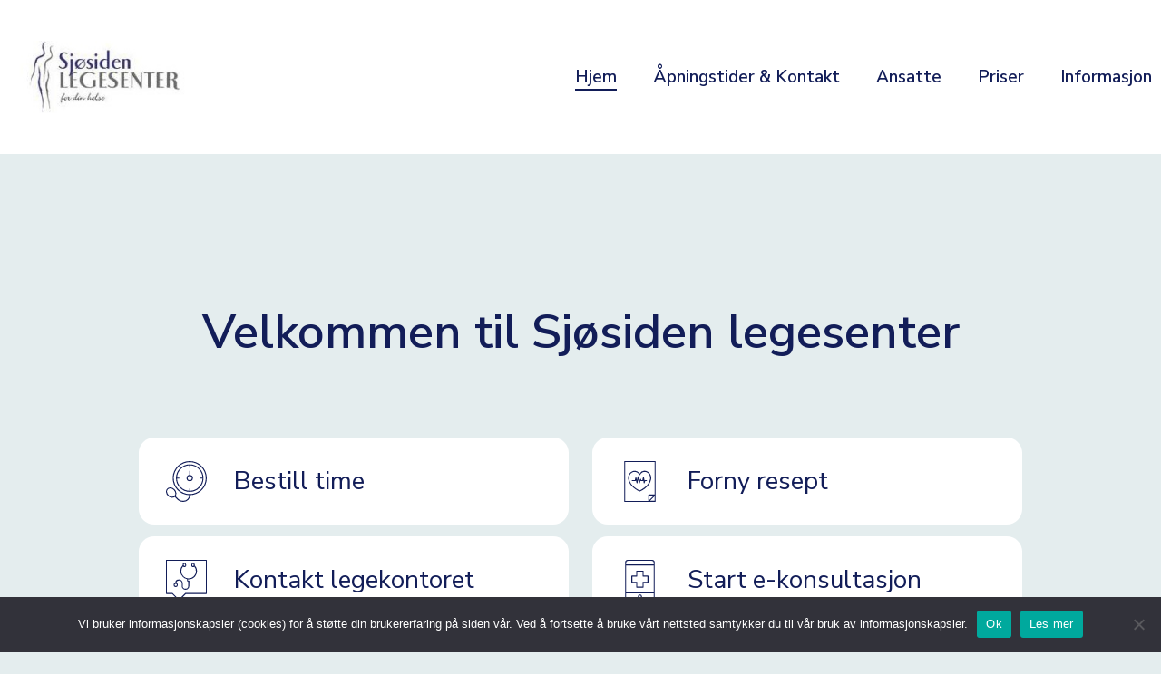

--- FILE ---
content_type: text/html; charset=UTF-8
request_url: https://sjosiden-legesenter.no/
body_size: 11641
content:
<!doctype html>
<html lang="nb-NO">
<head>
	<!-- Global site tag (gtag.js) - Google Analytics -->
<script async src="https://www.googletagmanager.com/gtag/js?id=G-TW75X9D8Q2"></script>
<script>
  window.dataLayer = window.dataLayer || [];
  function gtag(){dataLayer.push(arguments);}
  gtag('js', new Date());

  gtag('config', 'G-TW75X9D8Q2');
</script>

	<meta charset="UTF-8" />
	<meta name="viewport" content="width=device-width, initial-scale=1" />
	<link rel="profile" href="https://gmpg.org/xfn/11" />
	<meta name='robots' content='index, follow, max-image-preview:large, max-snippet:-1, max-video-preview:-1' />

	<!-- This site is optimized with the Yoast SEO plugin v26.8 - https://yoast.com/product/yoast-seo-wordpress/ -->
	<title>Hjem - Sjøsiden legesenter</title>
	<link rel="canonical" href="https://sjosiden-legesenter.no/" />
	<meta property="og:locale" content="nb_NO" />
	<meta property="og:type" content="website" />
	<meta property="og:title" content="Hjem - Sjøsiden legesenter" />
	<meta property="og:description" content="Nyheter fra FHI" />
	<meta property="og:url" content="https://sjosiden-legesenter.no/" />
	<meta property="og:site_name" content="Sjøsiden legesenter" />
	<meta property="article:modified_time" content="2025-09-29T05:04:44+00:00" />
	<meta property="og:image" content="https://sjosiden-legesenter.no/wp-content/uploads/sites/110/2023/02/Bilde-Sjosiden-1024x522.jpeg" />
	<meta name="twitter:card" content="summary_large_image" />
	<script type="application/ld+json" class="yoast-schema-graph">{"@context":"https://schema.org","@graph":[{"@type":"WebPage","@id":"https://sjosiden-legesenter.no/","url":"https://sjosiden-legesenter.no/","name":"Hjem - Sjøsiden legesenter","isPartOf":{"@id":"https://sjosiden-legesenter.no/#website"},"primaryImageOfPage":{"@id":"https://sjosiden-legesenter.no/#primaryimage"},"image":{"@id":"https://sjosiden-legesenter.no/#primaryimage"},"thumbnailUrl":"https://sjosiden-legesenter.no/wp-content/uploads/sites/110/2023/02/Bilde-Sjosiden-1024x522.jpeg","datePublished":"2020-12-08T17:11:29+00:00","dateModified":"2025-09-29T05:04:44+00:00","breadcrumb":{"@id":"https://sjosiden-legesenter.no/#breadcrumb"},"inLanguage":"nb-NO","potentialAction":[{"@type":"ReadAction","target":["https://sjosiden-legesenter.no/"]}]},{"@type":"ImageObject","inLanguage":"nb-NO","@id":"https://sjosiden-legesenter.no/#primaryimage","url":"https://sjosiden-legesenter.no/wp-content/uploads/sites/110/2023/02/Bilde-Sjosiden.jpeg","contentUrl":"https://sjosiden-legesenter.no/wp-content/uploads/sites/110/2023/02/Bilde-Sjosiden.jpeg","width":1360,"height":693},{"@type":"BreadcrumbList","@id":"https://sjosiden-legesenter.no/#breadcrumb","itemListElement":[{"@type":"ListItem","position":1,"name":"Home"}]},{"@type":"WebSite","@id":"https://sjosiden-legesenter.no/#website","url":"https://sjosiden-legesenter.no/","name":"Sjøsiden legesenter","description":"","potentialAction":[{"@type":"SearchAction","target":{"@type":"EntryPoint","urlTemplate":"https://sjosiden-legesenter.no/?s={search_term_string}"},"query-input":{"@type":"PropertyValueSpecification","valueRequired":true,"valueName":"search_term_string"}}],"inLanguage":"nb-NO"}]}</script>
	<!-- / Yoast SEO plugin. -->


<link rel='dns-prefetch' href='//fonts.googleapis.com' />
<link rel="alternate" title="oEmbed (JSON)" type="application/json+oembed" href="https://sjosiden-legesenter.no/wp-json/oembed/1.0/embed?url=https%3A%2F%2Fsjosiden-legesenter.no%2F" />
<link rel="alternate" title="oEmbed (XML)" type="text/xml+oembed" href="https://sjosiden-legesenter.no/wp-json/oembed/1.0/embed?url=https%3A%2F%2Fsjosiden-legesenter.no%2F&#038;format=xml" />
<style id='wp-img-auto-sizes-contain-inline-css' type='text/css'>
img:is([sizes=auto i],[sizes^="auto," i]){contain-intrinsic-size:3000px 1500px}
/*# sourceURL=wp-img-auto-sizes-contain-inline-css */
</style>
<style id='wp-emoji-styles-inline-css' type='text/css'>

	img.wp-smiley, img.emoji {
		display: inline !important;
		border: none !important;
		box-shadow: none !important;
		height: 1em !important;
		width: 1em !important;
		margin: 0 0.07em !important;
		vertical-align: -0.1em !important;
		background: none !important;
		padding: 0 !important;
	}
/*# sourceURL=wp-emoji-styles-inline-css */
</style>
<link rel='stylesheet' id='wp-block-library-css' href='https://sjosiden-legesenter.no/wp-includes/css/dist/block-library/style.min.css' type='text/css' media='all' />
<style id='wp-block-media-text-inline-css' type='text/css'>
.wp-block-media-text{box-sizing:border-box;
  /*!rtl:begin:ignore*/direction:ltr;
  /*!rtl:end:ignore*/display:grid;grid-template-columns:50% 1fr;grid-template-rows:auto}.wp-block-media-text.has-media-on-the-right{grid-template-columns:1fr 50%}.wp-block-media-text.is-vertically-aligned-top>.wp-block-media-text__content,.wp-block-media-text.is-vertically-aligned-top>.wp-block-media-text__media{align-self:start}.wp-block-media-text.is-vertically-aligned-center>.wp-block-media-text__content,.wp-block-media-text.is-vertically-aligned-center>.wp-block-media-text__media,.wp-block-media-text>.wp-block-media-text__content,.wp-block-media-text>.wp-block-media-text__media{align-self:center}.wp-block-media-text.is-vertically-aligned-bottom>.wp-block-media-text__content,.wp-block-media-text.is-vertically-aligned-bottom>.wp-block-media-text__media{align-self:end}.wp-block-media-text>.wp-block-media-text__media{
  /*!rtl:begin:ignore*/grid-column:1;grid-row:1;
  /*!rtl:end:ignore*/margin:0}.wp-block-media-text>.wp-block-media-text__content{direction:ltr;
  /*!rtl:begin:ignore*/grid-column:2;grid-row:1;
  /*!rtl:end:ignore*/padding:0 8%;word-break:break-word}.wp-block-media-text.has-media-on-the-right>.wp-block-media-text__media{
  /*!rtl:begin:ignore*/grid-column:2;grid-row:1
  /*!rtl:end:ignore*/}.wp-block-media-text.has-media-on-the-right>.wp-block-media-text__content{
  /*!rtl:begin:ignore*/grid-column:1;grid-row:1
  /*!rtl:end:ignore*/}.wp-block-media-text__media a{display:block}.wp-block-media-text__media img,.wp-block-media-text__media video{height:auto;max-width:unset;vertical-align:middle;width:100%}.wp-block-media-text.is-image-fill>.wp-block-media-text__media{background-size:cover;height:100%;min-height:250px}.wp-block-media-text.is-image-fill>.wp-block-media-text__media>a{display:block;height:100%}.wp-block-media-text.is-image-fill>.wp-block-media-text__media img{height:1px;margin:-1px;overflow:hidden;padding:0;position:absolute;width:1px;clip:rect(0,0,0,0);border:0}.wp-block-media-text.is-image-fill-element>.wp-block-media-text__media{height:100%;min-height:250px}.wp-block-media-text.is-image-fill-element>.wp-block-media-text__media>a{display:block;height:100%}.wp-block-media-text.is-image-fill-element>.wp-block-media-text__media img{height:100%;object-fit:cover;width:100%}@media (max-width:600px){.wp-block-media-text.is-stacked-on-mobile{grid-template-columns:100%!important}.wp-block-media-text.is-stacked-on-mobile>.wp-block-media-text__media{grid-column:1;grid-row:1}.wp-block-media-text.is-stacked-on-mobile>.wp-block-media-text__content{grid-column:1;grid-row:2}}
/*# sourceURL=https://sjosiden-legesenter.no/wp-includes/blocks/media-text/style.min.css */
</style>
<style id='wp-block-paragraph-inline-css' type='text/css'>
.is-small-text{font-size:.875em}.is-regular-text{font-size:1em}.is-large-text{font-size:2.25em}.is-larger-text{font-size:3em}.has-drop-cap:not(:focus):first-letter{float:left;font-size:8.4em;font-style:normal;font-weight:100;line-height:.68;margin:.05em .1em 0 0;text-transform:uppercase}body.rtl .has-drop-cap:not(:focus):first-letter{float:none;margin-left:.1em}p.has-drop-cap.has-background{overflow:hidden}:root :where(p.has-background){padding:1.25em 2.375em}:where(p.has-text-color:not(.has-link-color)) a{color:inherit}p.has-text-align-left[style*="writing-mode:vertical-lr"],p.has-text-align-right[style*="writing-mode:vertical-rl"]{rotate:180deg}
/*# sourceURL=https://sjosiden-legesenter.no/wp-includes/blocks/paragraph/style.min.css */
</style>
<style id='global-styles-inline-css' type='text/css'>
:root{--wp--preset--aspect-ratio--square: 1;--wp--preset--aspect-ratio--4-3: 4/3;--wp--preset--aspect-ratio--3-4: 3/4;--wp--preset--aspect-ratio--3-2: 3/2;--wp--preset--aspect-ratio--2-3: 2/3;--wp--preset--aspect-ratio--16-9: 16/9;--wp--preset--aspect-ratio--9-16: 9/16;--wp--preset--color--black: #000000;--wp--preset--color--cyan-bluish-gray: #abb8c3;--wp--preset--color--white: #ffffff;--wp--preset--color--pale-pink: #f78da7;--wp--preset--color--vivid-red: #cf2e2e;--wp--preset--color--luminous-vivid-orange: #ff6900;--wp--preset--color--luminous-vivid-amber: #fcb900;--wp--preset--color--light-green-cyan: #7bdcb5;--wp--preset--color--vivid-green-cyan: #00d084;--wp--preset--color--pale-cyan-blue: #8ed1fc;--wp--preset--color--vivid-cyan-blue: #0693e3;--wp--preset--color--vivid-purple: #9b51e0;--wp--preset--gradient--vivid-cyan-blue-to-vivid-purple: linear-gradient(135deg,rgb(6,147,227) 0%,rgb(155,81,224) 100%);--wp--preset--gradient--light-green-cyan-to-vivid-green-cyan: linear-gradient(135deg,rgb(122,220,180) 0%,rgb(0,208,130) 100%);--wp--preset--gradient--luminous-vivid-amber-to-luminous-vivid-orange: linear-gradient(135deg,rgb(252,185,0) 0%,rgb(255,105,0) 100%);--wp--preset--gradient--luminous-vivid-orange-to-vivid-red: linear-gradient(135deg,rgb(255,105,0) 0%,rgb(207,46,46) 100%);--wp--preset--gradient--very-light-gray-to-cyan-bluish-gray: linear-gradient(135deg,rgb(238,238,238) 0%,rgb(169,184,195) 100%);--wp--preset--gradient--cool-to-warm-spectrum: linear-gradient(135deg,rgb(74,234,220) 0%,rgb(151,120,209) 20%,rgb(207,42,186) 40%,rgb(238,44,130) 60%,rgb(251,105,98) 80%,rgb(254,248,76) 100%);--wp--preset--gradient--blush-light-purple: linear-gradient(135deg,rgb(255,206,236) 0%,rgb(152,150,240) 100%);--wp--preset--gradient--blush-bordeaux: linear-gradient(135deg,rgb(254,205,165) 0%,rgb(254,45,45) 50%,rgb(107,0,62) 100%);--wp--preset--gradient--luminous-dusk: linear-gradient(135deg,rgb(255,203,112) 0%,rgb(199,81,192) 50%,rgb(65,88,208) 100%);--wp--preset--gradient--pale-ocean: linear-gradient(135deg,rgb(255,245,203) 0%,rgb(182,227,212) 50%,rgb(51,167,181) 100%);--wp--preset--gradient--electric-grass: linear-gradient(135deg,rgb(202,248,128) 0%,rgb(113,206,126) 100%);--wp--preset--gradient--midnight: linear-gradient(135deg,rgb(2,3,129) 0%,rgb(40,116,252) 100%);--wp--preset--font-size--small: 13px;--wp--preset--font-size--medium: 20px;--wp--preset--font-size--large: 36px;--wp--preset--font-size--x-large: 42px;--wp--preset--font-size--xlarge: 52px;--wp--preset--spacing--20: 20px;--wp--preset--spacing--30: 30px;--wp--preset--spacing--40: 40px;--wp--preset--spacing--50: 50px;--wp--preset--spacing--60: 60px;--wp--preset--spacing--70: 3.38rem;--wp--preset--spacing--80: 80px;--wp--preset--spacing--10: 10px;--wp--preset--spacing--100: 100px;--wp--preset--shadow--natural: 6px 6px 9px rgba(0, 0, 0, 0.2);--wp--preset--shadow--deep: 12px 12px 50px rgba(0, 0, 0, 0.4);--wp--preset--shadow--sharp: 6px 6px 0px rgba(0, 0, 0, 0.2);--wp--preset--shadow--outlined: 6px 6px 0px -3px rgb(255, 255, 255), 6px 6px rgb(0, 0, 0);--wp--preset--shadow--crisp: 6px 6px 0px rgb(0, 0, 0);}:root { --wp--style--global--content-size: 1440px;--wp--style--global--wide-size: 1660px; }:where(body) { margin: 0; }.wp-site-blocks > .alignleft { float: left; margin-right: 2em; }.wp-site-blocks > .alignright { float: right; margin-left: 2em; }.wp-site-blocks > .aligncenter { justify-content: center; margin-left: auto; margin-right: auto; }:where(.wp-site-blocks) > * { margin-block-start: 24px; margin-block-end: 0; }:where(.wp-site-blocks) > :first-child { margin-block-start: 0; }:where(.wp-site-blocks) > :last-child { margin-block-end: 0; }:root { --wp--style--block-gap: 24px; }:root :where(.is-layout-flow) > :first-child{margin-block-start: 0;}:root :where(.is-layout-flow) > :last-child{margin-block-end: 0;}:root :where(.is-layout-flow) > *{margin-block-start: 24px;margin-block-end: 0;}:root :where(.is-layout-constrained) > :first-child{margin-block-start: 0;}:root :where(.is-layout-constrained) > :last-child{margin-block-end: 0;}:root :where(.is-layout-constrained) > *{margin-block-start: 24px;margin-block-end: 0;}:root :where(.is-layout-flex){gap: 24px;}:root :where(.is-layout-grid){gap: 24px;}.is-layout-flow > .alignleft{float: left;margin-inline-start: 0;margin-inline-end: 2em;}.is-layout-flow > .alignright{float: right;margin-inline-start: 2em;margin-inline-end: 0;}.is-layout-flow > .aligncenter{margin-left: auto !important;margin-right: auto !important;}.is-layout-constrained > .alignleft{float: left;margin-inline-start: 0;margin-inline-end: 2em;}.is-layout-constrained > .alignright{float: right;margin-inline-start: 2em;margin-inline-end: 0;}.is-layout-constrained > .aligncenter{margin-left: auto !important;margin-right: auto !important;}.is-layout-constrained > :where(:not(.alignleft):not(.alignright):not(.alignfull)){max-width: var(--wp--style--global--content-size);margin-left: auto !important;margin-right: auto !important;}.is-layout-constrained > .alignwide{max-width: var(--wp--style--global--wide-size);}body .is-layout-flex{display: flex;}.is-layout-flex{flex-wrap: wrap;align-items: center;}.is-layout-flex > :is(*, div){margin: 0;}body .is-layout-grid{display: grid;}.is-layout-grid > :is(*, div){margin: 0;}body{padding-top: 0px;padding-right: 0px;padding-bottom: 0px;padding-left: 0px;}a:where(:not(.wp-element-button)){text-decoration: underline;}:root :where(.wp-element-button, .wp-block-button__link){background-color: #32373c;border-width: 0;color: #fff;font-family: inherit;font-size: inherit;font-style: inherit;font-weight: inherit;letter-spacing: inherit;line-height: inherit;padding-top: calc(0.667em + 2px);padding-right: calc(1.333em + 2px);padding-bottom: calc(0.667em + 2px);padding-left: calc(1.333em + 2px);text-decoration: none;text-transform: inherit;}.has-black-color{color: var(--wp--preset--color--black) !important;}.has-cyan-bluish-gray-color{color: var(--wp--preset--color--cyan-bluish-gray) !important;}.has-white-color{color: var(--wp--preset--color--white) !important;}.has-pale-pink-color{color: var(--wp--preset--color--pale-pink) !important;}.has-vivid-red-color{color: var(--wp--preset--color--vivid-red) !important;}.has-luminous-vivid-orange-color{color: var(--wp--preset--color--luminous-vivid-orange) !important;}.has-luminous-vivid-amber-color{color: var(--wp--preset--color--luminous-vivid-amber) !important;}.has-light-green-cyan-color{color: var(--wp--preset--color--light-green-cyan) !important;}.has-vivid-green-cyan-color{color: var(--wp--preset--color--vivid-green-cyan) !important;}.has-pale-cyan-blue-color{color: var(--wp--preset--color--pale-cyan-blue) !important;}.has-vivid-cyan-blue-color{color: var(--wp--preset--color--vivid-cyan-blue) !important;}.has-vivid-purple-color{color: var(--wp--preset--color--vivid-purple) !important;}.has-black-background-color{background-color: var(--wp--preset--color--black) !important;}.has-cyan-bluish-gray-background-color{background-color: var(--wp--preset--color--cyan-bluish-gray) !important;}.has-white-background-color{background-color: var(--wp--preset--color--white) !important;}.has-pale-pink-background-color{background-color: var(--wp--preset--color--pale-pink) !important;}.has-vivid-red-background-color{background-color: var(--wp--preset--color--vivid-red) !important;}.has-luminous-vivid-orange-background-color{background-color: var(--wp--preset--color--luminous-vivid-orange) !important;}.has-luminous-vivid-amber-background-color{background-color: var(--wp--preset--color--luminous-vivid-amber) !important;}.has-light-green-cyan-background-color{background-color: var(--wp--preset--color--light-green-cyan) !important;}.has-vivid-green-cyan-background-color{background-color: var(--wp--preset--color--vivid-green-cyan) !important;}.has-pale-cyan-blue-background-color{background-color: var(--wp--preset--color--pale-cyan-blue) !important;}.has-vivid-cyan-blue-background-color{background-color: var(--wp--preset--color--vivid-cyan-blue) !important;}.has-vivid-purple-background-color{background-color: var(--wp--preset--color--vivid-purple) !important;}.has-black-border-color{border-color: var(--wp--preset--color--black) !important;}.has-cyan-bluish-gray-border-color{border-color: var(--wp--preset--color--cyan-bluish-gray) !important;}.has-white-border-color{border-color: var(--wp--preset--color--white) !important;}.has-pale-pink-border-color{border-color: var(--wp--preset--color--pale-pink) !important;}.has-vivid-red-border-color{border-color: var(--wp--preset--color--vivid-red) !important;}.has-luminous-vivid-orange-border-color{border-color: var(--wp--preset--color--luminous-vivid-orange) !important;}.has-luminous-vivid-amber-border-color{border-color: var(--wp--preset--color--luminous-vivid-amber) !important;}.has-light-green-cyan-border-color{border-color: var(--wp--preset--color--light-green-cyan) !important;}.has-vivid-green-cyan-border-color{border-color: var(--wp--preset--color--vivid-green-cyan) !important;}.has-pale-cyan-blue-border-color{border-color: var(--wp--preset--color--pale-cyan-blue) !important;}.has-vivid-cyan-blue-border-color{border-color: var(--wp--preset--color--vivid-cyan-blue) !important;}.has-vivid-purple-border-color{border-color: var(--wp--preset--color--vivid-purple) !important;}.has-vivid-cyan-blue-to-vivid-purple-gradient-background{background: var(--wp--preset--gradient--vivid-cyan-blue-to-vivid-purple) !important;}.has-light-green-cyan-to-vivid-green-cyan-gradient-background{background: var(--wp--preset--gradient--light-green-cyan-to-vivid-green-cyan) !important;}.has-luminous-vivid-amber-to-luminous-vivid-orange-gradient-background{background: var(--wp--preset--gradient--luminous-vivid-amber-to-luminous-vivid-orange) !important;}.has-luminous-vivid-orange-to-vivid-red-gradient-background{background: var(--wp--preset--gradient--luminous-vivid-orange-to-vivid-red) !important;}.has-very-light-gray-to-cyan-bluish-gray-gradient-background{background: var(--wp--preset--gradient--very-light-gray-to-cyan-bluish-gray) !important;}.has-cool-to-warm-spectrum-gradient-background{background: var(--wp--preset--gradient--cool-to-warm-spectrum) !important;}.has-blush-light-purple-gradient-background{background: var(--wp--preset--gradient--blush-light-purple) !important;}.has-blush-bordeaux-gradient-background{background: var(--wp--preset--gradient--blush-bordeaux) !important;}.has-luminous-dusk-gradient-background{background: var(--wp--preset--gradient--luminous-dusk) !important;}.has-pale-ocean-gradient-background{background: var(--wp--preset--gradient--pale-ocean) !important;}.has-electric-grass-gradient-background{background: var(--wp--preset--gradient--electric-grass) !important;}.has-midnight-gradient-background{background: var(--wp--preset--gradient--midnight) !important;}.has-small-font-size{font-size: var(--wp--preset--font-size--small) !important;}.has-medium-font-size{font-size: var(--wp--preset--font-size--medium) !important;}.has-large-font-size{font-size: var(--wp--preset--font-size--large) !important;}.has-x-large-font-size{font-size: var(--wp--preset--font-size--x-large) !important;}.has-xlarge-font-size{font-size: var(--wp--preset--font-size--xlarge) !important;}
/*# sourceURL=global-styles-inline-css */
</style>

<link rel='stylesheet' id='cookie-notice-front-css' href='https://sjosiden-legesenter.no/wp-content/plugins/cookie-notice/css/front.min.css' type='text/css' media='all' />
<link rel='stylesheet' id='Nunito-css' href='https://fonts.googleapis.com/css2?family=Nunito+Sans%3Aital%2Cwght%400%2C300%3B0%2C400%3B0%2C600%3B0%2C700%3B1%2C300%3B1%2C400%3B1%2C600%3B1%2C700&#038;display=swap' type='text/css' media='all' />
<link rel='stylesheet' id='theme-css' href='https://sjosiden-legesenter.no/wp-content/themes/webmed/css/theme.css' type='text/css' media='all' />
<style id='block-visibility-screen-size-styles-inline-css' type='text/css'>
/* Large screens (desktops, 992px and up) */
@media ( min-width: 992px ) {
	.block-visibility-hide-large-screen {
		display: none !important;
	}
}

/* Medium screens (tablets, between 768px and 992px) */
@media ( min-width: 768px ) and ( max-width: 991.98px ) {
	.block-visibility-hide-medium-screen {
		display: none !important;
	}
}

/* Small screens (mobile devices, less than 768px) */
@media ( max-width: 767.98px ) {
	.block-visibility-hide-small-screen {
		display: none !important;
	}
}
/*# sourceURL=block-visibility-screen-size-styles-inline-css */
</style>
<link rel='stylesheet' id='wp-block-heading-css' href='https://sjosiden-legesenter.no/wp-includes/blocks/heading/style.min.css' type='text/css' media='all' />
<script type="text/javascript" id="cookie-notice-front-js-before">
/* <![CDATA[ */
var cnArgs = {"ajaxUrl":"https:\/\/sjosiden-legesenter.no\/wp-admin\/admin-ajax.php","nonce":"651bec24d6","hideEffect":"fade","position":"bottom","onScroll":false,"onScrollOffset":100,"onClick":false,"cookieName":"cookie_notice_accepted","cookieTime":2592000,"cookieTimeRejected":2592000,"globalCookie":false,"redirection":false,"cache":false,"revokeCookies":false,"revokeCookiesOpt":"automatic"};

//# sourceURL=cookie-notice-front-js-before
/* ]]> */
</script>
<script type="text/javascript" src="https://sjosiden-legesenter.no/wp-content/plugins/cookie-notice/js/front.min.js" id="cookie-notice-front-js"></script>
<script type="text/javascript" src="https://sjosiden-legesenter.no/wp-includes/js/jquery/jquery.min.js" id="jquery-core-js"></script>
<script type="text/javascript" src="https://sjosiden-legesenter.no/wp-includes/js/jquery/jquery-migrate.min.js" id="jquery-migrate-js"></script>
<link rel="https://api.w.org/" href="https://sjosiden-legesenter.no/wp-json/" /><link rel="alternate" title="JSON" type="application/json" href="https://sjosiden-legesenter.no/wp-json/wp/v2/pages/137" /><!-- Analytics by WP Statistics - https://wp-statistics.com -->
<style type="text/css">.recentcomments a{display:inline !important;padding:0 !important;margin:0 !important;}</style><link rel="icon" href="https://sjosiden-legesenter.no/wp-content/uploads/sites/110/2021/02/cropped-favicon-32x32.jpg" sizes="32x32" />
<link rel="icon" href="https://sjosiden-legesenter.no/wp-content/uploads/sites/110/2021/02/cropped-favicon-192x192.jpg" sizes="192x192" />
<link rel="apple-touch-icon" href="https://sjosiden-legesenter.no/wp-content/uploads/sites/110/2021/02/cropped-favicon-180x180.jpg" />
<meta name="msapplication-TileImage" content="https://sjosiden-legesenter.no/wp-content/uploads/sites/110/2021/02/cropped-favicon-270x270.jpg" />
	<meta name="theme-color" content="#F1F1E7">
    <meta name="msapplication-navbutton-color" content="#F1F1E7">
    <meta name="apple-mobile-web-app-status-bar-style" content="#F1F1E7">
	<link rel="preconnect" href="https://fonts.gstatic.com">
<link rel='stylesheet' id='block-acf-services-css' href='https://sjosiden-legesenter.no/wp-content/themes/webmed/gutenberg-blocks/services/services.css' type='text/css' media='all' />
<link rel='stylesheet' id='block-acf-spacer-css' href='https://sjosiden-legesenter.no/wp-content/themes/webmed/gutenberg-blocks/spacer/spacer.css' type='text/css' media='all' />
<link rel='stylesheet' id='block-acf-image-text-css' href='https://sjosiden-legesenter.no/wp-content/themes/webmed/gutenberg-blocks/image-text/image-text.css' type='text/css' media='all' />
<link rel='stylesheet' id='rss_slider-css' href='https://sjosiden-legesenter.no/wp-content/themes/webmed/gutenberg-blocks/rss_slider/rss_slider.css' type='text/css' media='all' />
<link rel='stylesheet' id='owl-css-1-css' href='https://sjosiden-legesenter.no/wp-content/themes/webmed/css/owl.carousel.min.css' type='text/css' media='all' />
<link rel='stylesheet' id='owl-css-2-css' href='https://sjosiden-legesenter.no/wp-content/themes/webmed/css/owl.theme.default.min.css' type='text/css' media='all' />
</head>

<body class="home wp-singular page-template page-template-page_no_header page-template-page_no_header-php page page-id-137 wp-embed-responsive wp-theme-webmed cookies-not-set">

<div class="oh">

<header class="header">
	<div class="container">
		<a href="https://sjosiden-legesenter.no" class="logo">
										<img src="https://sjosiden-legesenter.no/wp-content/uploads/sites/110/2023/01/sjosiden-legesenter-logo.jpg" alt="" />
					</a>

		<div class="nav_wrap">
			<nav class="menu-hovedmeny-container"><ul id="menu-hovedmeny" class="menu"><li id="menu-item-140" class="menu-item menu-item-type-post_type menu-item-object-page menu-item-home current-menu-item page_item page-item-137 current_page_item menu-item-140"><a href="https://sjosiden-legesenter.no/" aria-current="page">Hjem</a></li>
<li id="menu-item-138" class="menu-item menu-item-type-post_type menu-item-object-page menu-item-138"><a href="https://sjosiden-legesenter.no/apningstider-kontakt/">Åpningstider &amp; Kontakt</a></li>
<li id="menu-item-139" class="menu-item menu-item-type-post_type menu-item-object-page menu-item-139"><a href="https://sjosiden-legesenter.no/ansatte/">Ansatte</a></li>
<li id="menu-item-141" class="menu-item menu-item-type-post_type menu-item-object-page menu-item-141"><a href="https://sjosiden-legesenter.no/tjenester-priser/">Priser</a></li>
<li id="menu-item-186" class="menu-item menu-item-type-post_type menu-item-object-page menu-item-186"><a href="https://sjosiden-legesenter.no/informasjon/">Informasjon</a></li>
</ul></nav>
			<button class="menu-toggle menu-close">
				<span class="label">Lukk</span>
				<span class="ico"><i></i></span>
			</button>

		</div>


	<button class="menu-toggle menu-open">
		<span class="label">Meny</span>
		<span class="ico"><i></i></span>
	</button>



	</div>
</header>
<div class="page_wrap">
				<article id="post-137" class="content post-137 page type-page status-publish hentry">
				

<style type="text/css">
	#services-block_546c83d899c4551b864b7dcb0e75ec04 {
			}
	
</style>





<div id="services-block_546c83d899c4551b864b7dcb0e75ec04" class="block-services alignfull">
	<div class="container">
		<h1>Velkommen til Sjøsiden legesenter</h1>

		<div class="services_buttons">
							
												<div class="button_cont" >
								<div class="serv_button"  tabindex="0"  role="button">
									<span class="ico">
										<img decoding="async" src="https://sjosiden-legesenter.no/wp-content/uploads/2020/12/noun_Blood-Pressure_2040135.svg" alt="Bestill time">
									</span>									<span class="title">Bestill time</span>
									<div class="modal_hidden_content">
										<h3>Bestill time</h3>
										<div class="desc">
											Du blir nå videresendt til helsenorge.no										</div>
										<div class="btns">
																					<a target="_blank" href="https://tjenester.helsenorge.no/timeavtaler" class="btn">Gå videre</a>
																				<a href="" tabindex="0" class="close2"  role="button">Avbryt</a>
										</div>
									</div>
								</div>
							</div>
						
				
												<div class="button_cont" >
								<div class="serv_button"  tabindex="0"  role="button">
									<span class="ico">
										<img decoding="async" src="https://sjosiden-legesenter.no/wp-content/uploads/2020/12/noun_Healthcare_1077195.svg" alt="Forny resept">
									</span>									<span class="title">Forny resept</span>
									<div class="modal_hidden_content">
										<h3>Forny resept</h3>
										<div class="desc">
											Du blir nå videresendt til helsenorge.no										</div>
										<div class="btns">
																					<a target="_blank" href="https://tjenester.helsenorge.no/legemidler" class="btn">Gå videre</a>
																				<a href="" tabindex="0" class="close2"  role="button">Avbryt</a>
										</div>
									</div>
								</div>
							</div>
						
				
												<div class="button_cont" >
								<div class="serv_button"  tabindex="0"  role="button">
									<span class="ico">
										<img decoding="async" src="https://sjosiden-legesenter.no/wp-content/uploads/2020/12/noun_Medical-Debate_1077194.svg" alt="Kontakt legekontoret">
									</span>									<span class="title">Kontakt legekontoret</span>
									<div class="modal_hidden_content">
										<h3>Kontakt legekontoret</h3>
										<div class="desc">
											Du blir nå videresendt til helsenorge.no										</div>
										<div class="btns">
																					<a target="_blank" href="https://tjenester.helsenorge.no/meldinger/skriv-melding" class="btn">Gå videre</a>
																				<a href="" tabindex="0" class="close2"  role="button">Avbryt</a>
										</div>
									</div>
								</div>
							</div>
						
				
												<div class="button_cont" >
								<div class="serv_button"  tabindex="0"  role="button">
									<span class="ico">
										<img decoding="async" src="https://sjosiden-legesenter.no/wp-content/uploads/2020/12/noun_medical-emergency_2033612.svg" alt="Start e-konsultasjon">
									</span>									<span class="title">Start e-konsultasjon</span>
									<div class="modal_hidden_content">
										<h3>Start e-konsultasjon</h3>
										<div class="desc">
											Du blir nå videresendt til helsenorge.no										</div>
										<div class="btns">
																					<a target="_blank" href="https://www.helsenorge.no/" class="btn">Gå videre</a>
																				<a href="" tabindex="0" class="close2"  role="button">Avbryt</a>
										</div>
									</div>
								</div>
							</div>
						
									</div>
	</div>
	<div class="services_modal">
		<div class="services_modal_inner">
			<div class="modal_wrap">
				<a href="#close" class="close"  role="button"><span><i style="display: none;">Close</i></span></a>
				<div class="modal_content">
				</div>
			</div>
		</div>
	</div>

	</div>



<script>
jQuery(document).ready(function ($) {

	$('.serv_button').on('click', function(){

		$('body').addClass('menu_open');
		contetn = $(this).find('.modal_hidden_content').clone();
		$('.modal_content').html(contetn);
		$('.services_modal').fadeIn();
	});

	$('.modal_wrap .close').on('click', function(e){
		e.preventDefault();
		$('.services_modal').fadeOut();
		$('body').removeClass('menu_open');

	});

	$(document).on('click', '.close2, .modal_content .close', function(e){
		e.preventDefault();
    	$('.services_modal').fadeOut();
		$('body').removeClass('menu_open');
	});

});
</script>



<style type="text/css">
	#spacer-block_bb053c55bfad948ca8a72c17b157a321 {
		disply: block;
		height: 20px;

			}

  	@media (min-width: 400px){
		  #spacer-block_bb053c55bfad948ca8a72c17b157a321 {
			height: 30px;
		}
  	}
	@media (min-width: 600px){
		#spacer-block_bb053c55bfad948ca8a72c17b157a321 {
			height: 30px;
		}
	}
	@media (min-width: 760px){
		#spacer-block_bb053c55bfad948ca8a72c17b157a321 {
			height: 40px;
		}
	}
	@media (min-width: 999px){
		#spacer-block_bb053c55bfad948ca8a72c17b157a321 {
			height: 80px;
		}
	}
	@media (min-width: 1200px){
		#spacer-block_bb053c55bfad948ca8a72c17b157a321 {
			height: 80px;
		}
	}
	@media (min-width: 1660px){
		#spacer-block_bb053c55bfad948ca8a72c17b157a321 {
			height: 50px;
		}
	}
</style>

<div id="spacer-block_bb053c55bfad948ca8a72c17b157a321" class="block-spacer" title="" aria-hidden="true">
		</div>


<div class="wp-block-media-text alignwide has-media-on-the-right is-stacked-on-mobile is-vertically-aligned-center is-image-fill-element has-background" style="background-color:#eee4e4"><div class="wp-block-media-text__content">
<style type="text/css">
	#spacer-block_183d1f57907396d703edc90e847aecb8 {
		disply: block;
		height: 20px;

			}

  	@media (min-width: 400px){
		  #spacer-block_183d1f57907396d703edc90e847aecb8 {
			height: 30px;
		}
  	}
	@media (min-width: 600px){
		#spacer-block_183d1f57907396d703edc90e847aecb8 {
			height: 30px;
		}
	}
	@media (min-width: 760px){
		#spacer-block_183d1f57907396d703edc90e847aecb8 {
			height: 40px;
		}
	}
	@media (min-width: 999px){
		#spacer-block_183d1f57907396d703edc90e847aecb8 {
			height: 50px;
		}
	}
	@media (min-width: 1200px){
		#spacer-block_183d1f57907396d703edc90e847aecb8 {
			height: 50px;
		}
	}
	@media (min-width: 1660px){
		#spacer-block_183d1f57907396d703edc90e847aecb8 {
			height: 50px;
		}
	}
</style>

<div id="spacer-block_183d1f57907396d703edc90e847aecb8" class="block-spacer" title="" aria-hidden="true">
		</div>


<h2 class="wp-block-heading is-style-default has-xlarge-font-size" id="om-legesenteret">Om oss</h2>



<p>Velkommen til Sjøsiden Legesenter sine hjemmesider. Vi ønsker å gjøre kontakten med oss så enkel som mulig. Derfor er det tilrettelagt for time og reseptbestillling via disse sidene.</p>



<p>Du vil finne informasjon om legesenteret her. Bruk gjerne hjemmesiden til å sende oss henvendelser som ikke er akutte. <br><br>Vi gjør oppmerksom på at det er stor pågang på telefon til tider og ber om tålmodighet.</p>



<style type="text/css">
	#spacer-block_6d26cd2d3df8784f288e5eb86ae7724e {
		disply: block;
		height: 20px;

			}

  	@media (min-width: 400px){
		  #spacer-block_6d26cd2d3df8784f288e5eb86ae7724e {
			height: 30px;
		}
  	}
	@media (min-width: 600px){
		#spacer-block_6d26cd2d3df8784f288e5eb86ae7724e {
			height: 30px;
		}
	}
	@media (min-width: 760px){
		#spacer-block_6d26cd2d3df8784f288e5eb86ae7724e {
			height: 40px;
		}
	}
	@media (min-width: 999px){
		#spacer-block_6d26cd2d3df8784f288e5eb86ae7724e {
			height: 50px;
		}
	}
	@media (min-width: 1200px){
		#spacer-block_6d26cd2d3df8784f288e5eb86ae7724e {
			height: 80px;
		}
	}
	@media (min-width: 1660px){
		#spacer-block_6d26cd2d3df8784f288e5eb86ae7724e {
			height: 80px;
		}
	}
</style>

<div id="spacer-block_6d26cd2d3df8784f288e5eb86ae7724e" class="block-spacer" title="" aria-hidden="true">
		</div></div><figure class="wp-block-media-text__media"><img fetchpriority="high" decoding="async" width="1024" height="522" src="https://sjosiden-legesenter.no/wp-content/uploads/sites/110/2023/02/Bilde-Sjosiden-1024x522.jpeg" alt="" class="wp-image-1176 size-large" style="object-position:50% 50%" srcset="https://sjosiden-legesenter.no/wp-content/uploads/sites/110/2023/02/Bilde-Sjosiden-1024x522.jpeg 1024w, https://sjosiden-legesenter.no/wp-content/uploads/sites/110/2023/02/Bilde-Sjosiden-300x153.jpeg 300w, https://sjosiden-legesenter.no/wp-content/uploads/sites/110/2023/02/Bilde-Sjosiden-768x391.jpeg 768w, https://sjosiden-legesenter.no/wp-content/uploads/sites/110/2023/02/Bilde-Sjosiden.jpeg 1360w" sizes="(max-width: 1024px) 100vw, 1024px" /></figure></div>



<style type="text/css">
	#spacer-block_ac9f7a18cb6eaa0f3277090502ec03ae {
		disply: block;
		height: 20px;

			}

  	@media (min-width: 400px){
		  #spacer-block_ac9f7a18cb6eaa0f3277090502ec03ae {
			height: 30px;
		}
  	}
	@media (min-width: 600px){
		#spacer-block_ac9f7a18cb6eaa0f3277090502ec03ae {
			height: 30px;
		}
	}
	@media (min-width: 760px){
		#spacer-block_ac9f7a18cb6eaa0f3277090502ec03ae {
			height: 40px;
		}
	}
	@media (min-width: 999px){
		#spacer-block_ac9f7a18cb6eaa0f3277090502ec03ae {
			height: 50px;
		}
	}
	@media (min-width: 1200px){
		#spacer-block_ac9f7a18cb6eaa0f3277090502ec03ae {
			height: 80px;
		}
	}
	@media (min-width: 1660px){
		#spacer-block_ac9f7a18cb6eaa0f3277090502ec03ae {
			height: 20px;
		}
	}
</style>

<div id="spacer-block_ac9f7a18cb6eaa0f3277090502ec03ae" class="block-spacer" title="" aria-hidden="true">
		</div>







<style type="text/css">
	#image-text-block_61ca144f36c418d5dd663b212226be4e .wrap{
		background-color: #eee4e4;
	}
</style>

<div id="image-text-block_61ca144f36c418d5dd663b212226be4e" class="block-image-text alignwide image_text">
	<div class="wrap">
		<div class="grid">
			<div class="image">
													<img decoding="async" src="https://sjosiden-legesenter.no/wp-content/uploads/sites/110/2022/01/information.png" alt="" />
							</div>
			<div class="text">
				

<h2 class="wp-block-heading">Ang. bruk av Helsenorge!</h2>



<p>Vi ser helst at pasientene booker kun en time i gangen via Helsenorge. Dette for å redusere ventetiden til legene våre. Dersom det blir behov for flere timer/dobbelttimer fram i tid, avtales dette med legen. Om det oppdages at samme pasient har flere bookinger fram i tid, kan de bli avlyst fra vår side.</p>


			</div>
		</div>
	</div>
</div>


<style type="text/css">
	#spacer-block_63e6e3dab11c46dd70a8a89f7ee952d6 {
		disply: block;
		height: 20px;

			}

  	@media (min-width: 400px){
		  #spacer-block_63e6e3dab11c46dd70a8a89f7ee952d6 {
			height: 30px;
		}
  	}
	@media (min-width: 600px){
		#spacer-block_63e6e3dab11c46dd70a8a89f7ee952d6 {
			height: 30px;
		}
	}
	@media (min-width: 760px){
		#spacer-block_63e6e3dab11c46dd70a8a89f7ee952d6 {
			height: 40px;
		}
	}
	@media (min-width: 999px){
		#spacer-block_63e6e3dab11c46dd70a8a89f7ee952d6 {
			height: 50px;
		}
	}
	@media (min-width: 1200px){
		#spacer-block_63e6e3dab11c46dd70a8a89f7ee952d6 {
			height: 80px;
		}
	}
	@media (min-width: 1660px){
		#spacer-block_63e6e3dab11c46dd70a8a89f7ee952d6 {
			height: 20px;
		}
	}
</style>

<div id="spacer-block_63e6e3dab11c46dd70a8a89f7ee952d6" class="block-spacer" title="" aria-hidden="true">
		</div>

















<style type="text/css">
	#image-text-block_7a5c23249021b0ce70bf70c0ae61d8a2 .wrap{
		background-color: #eee4e4;
	}
</style>

<div id="image-text-block_7a5c23249021b0ce70bf70c0ae61d8a2" class="block-image-text alignwide text_image">
	<div class="wrap">
		<div class="grid">
			<div class="image">
													<img decoding="async" src="https://sjosiden-legesenter.no/wp-content/uploads/sites/110/2022/04/bloddrape.png" alt="" />
							</div>
			<div class="text">
				

<h2 class="wp-block-heading">Lab prøver</h2>



<p>Bestilling av lab time gjøres over telefon og skal være etter avtale med lege.<br>Blodprøver som er rekvirert fra annen behandler må tas på St. Olav.</p>


			</div>
		</div>
	</div>
</div>


<style type="text/css">
	#spacer-block_63e6e3dab11c46dd70a8a89f7ee952d6 {
		disply: block;
		height: 20px;

			}

  	@media (min-width: 400px){
		  #spacer-block_63e6e3dab11c46dd70a8a89f7ee952d6 {
			height: 30px;
		}
  	}
	@media (min-width: 600px){
		#spacer-block_63e6e3dab11c46dd70a8a89f7ee952d6 {
			height: 30px;
		}
	}
	@media (min-width: 760px){
		#spacer-block_63e6e3dab11c46dd70a8a89f7ee952d6 {
			height: 40px;
		}
	}
	@media (min-width: 999px){
		#spacer-block_63e6e3dab11c46dd70a8a89f7ee952d6 {
			height: 50px;
		}
	}
	@media (min-width: 1200px){
		#spacer-block_63e6e3dab11c46dd70a8a89f7ee952d6 {
			height: 80px;
		}
	}
	@media (min-width: 1660px){
		#spacer-block_63e6e3dab11c46dd70a8a89f7ee952d6 {
			height: 20px;
		}
	}
</style>

<div id="spacer-block_63e6e3dab11c46dd70a8a89f7ee952d6" class="block-spacer" title="" aria-hidden="true">
		</div>



<style type="text/css">
	#image-text-block_240244be6dd1a7078fc159b2ed2e44a1 .wrap{
		background-color: #eee4e4;
	}
</style>

<div id="image-text-block_240244be6dd1a7078fc159b2ed2e44a1" class="block-image-text alignwide image_text">
	<div class="wrap">
		<div class="grid">
			<div class="image">
													<img decoding="async" src="https://sjosiden-legesenter.no/wp-content/uploads/sites/110/2022/01/information.png" alt="" />
							</div>
			<div class="text">
				

<h2 class="wp-block-heading">Tolk</h2>



<p>Har du behov for tolk til legetimer er det ikke ønskelig at pasientene bestiller seg time selv.</p>



<p>If you need an interpreter for medical appointments, it is not desirable for patients to book an appointment themselves.</p>


			</div>
		</div>
	</div>
</div>


<style type="text/css">
	#spacer-block_63e6e3dab11c46dd70a8a89f7ee952d6 {
		disply: block;
		height: 20px;

			}

  	@media (min-width: 400px){
		  #spacer-block_63e6e3dab11c46dd70a8a89f7ee952d6 {
			height: 30px;
		}
  	}
	@media (min-width: 600px){
		#spacer-block_63e6e3dab11c46dd70a8a89f7ee952d6 {
			height: 30px;
		}
	}
	@media (min-width: 760px){
		#spacer-block_63e6e3dab11c46dd70a8a89f7ee952d6 {
			height: 40px;
		}
	}
	@media (min-width: 999px){
		#spacer-block_63e6e3dab11c46dd70a8a89f7ee952d6 {
			height: 50px;
		}
	}
	@media (min-width: 1200px){
		#spacer-block_63e6e3dab11c46dd70a8a89f7ee952d6 {
			height: 80px;
		}
	}
	@media (min-width: 1660px){
		#spacer-block_63e6e3dab11c46dd70a8a89f7ee952d6 {
			height: 20px;
		}
	}
</style>

<div id="spacer-block_63e6e3dab11c46dd70a8a89f7ee952d6" class="block-spacer" title="" aria-hidden="true">
		</div>



<style type="text/css">
	#image-text-block_240244be6dd1a7078fc159b2ed2e44a1 .wrap{
		background-color: #eee4e4;
	}
</style>

<div id="image-text-block_240244be6dd1a7078fc159b2ed2e44a1" class="block-image-text alignwide image_text">
	<div class="wrap">
		<div class="grid">
			<div class="image">
													<img decoding="async" src="https://sjosiden-legesenter.no/wp-content/uploads/sites/110/2022/01/information.png" alt="" />
							</div>
			<div class="text">
				

<h3 class="wp-block-heading">Helsenorge tjenester</h3>



<p>Her er en liten guide til hvilke tjenester du skal bruke på Helsenorge for de forskjellige tjenestene.</p>



<p><strong>Bestill time</strong><br>Bruk &laquo;Bestill time&raquo; i menyen over for å bestille ordinær legetime. <br>Ring oss dersom timen gjelder 1. svangerskapskontroll, offshoreattester, tolkebehov eller dobbelttimer.</p>



<p><strong>Forny resept</strong><br>Bruk &laquo;Forny resept&raquo; i menyen over og resepten vil normalt være klar i løpet av 1-3 virkedager.</p>



<p><strong>Kontakt legekontoret</strong><br>Administrative spørsmål eller forespørsler til helsesekretærer.</p>



<p><strong>Start e-konsultasjon</strong><br>Nettbasert skriftlig konsultasjon. Du betaler egenandel som ved vanlig legetime. <br>Ved bestilling av E-konsultasjon aksepteres dette. Når det er travelt, kan det ta opptil en uke før meldingen blir lest.</p>


			</div>
		</div>
	</div>
</div>


<style type="text/css">
	#spacer-block_ffdc060afd2025cb4f6b57375fee07fe {
		disply: block;
		height: 20px;

			}

  	@media (min-width: 400px){
		  #spacer-block_ffdc060afd2025cb4f6b57375fee07fe {
			height: 30px;
		}
  	}
	@media (min-width: 600px){
		#spacer-block_ffdc060afd2025cb4f6b57375fee07fe {
			height: 30px;
		}
	}
	@media (min-width: 760px){
		#spacer-block_ffdc060afd2025cb4f6b57375fee07fe {
			height: 40px;
		}
	}
	@media (min-width: 999px){
		#spacer-block_ffdc060afd2025cb4f6b57375fee07fe {
			height: 50px;
		}
	}
	@media (min-width: 1200px){
		#spacer-block_ffdc060afd2025cb4f6b57375fee07fe {
			height: 80px;
		}
	}
	@media (min-width: 1660px){
		#spacer-block_ffdc060afd2025cb4f6b57375fee07fe {
			height: 20px;
		}
	}
</style>

<div id="spacer-block_ffdc060afd2025cb4f6b57375fee07fe" class="block-spacer" title="" aria-hidden="true">
		</div>



<style type="text/css">
	#image-text-block_2a9e7a8cf9ea794b9db8492ea33fcb4e .wrap{
		background-color: #eee4e4;
	}
</style>

<div id="image-text-block_2a9e7a8cf9ea794b9db8492ea33fcb4e" class="block-image-text alignwide text_image">
	<div class="wrap">
		<div class="grid">
			<div class="image">
													<img decoding="async" src="https://sjosiden-legesenter.no/wp-content/uploads/sites/110/2022/01/information.png" alt="" />
							</div>
			<div class="text">
				

<h3 class="wp-block-heading">Når jobber min fastlege?</h3>



<p>Vi ønsker fra første stund å være lett tilgjengelig for deg. Via Helsenorge kan du formidle dine ønsker til oss 24 timer i døgnet hvor enn du måtte befinne deg i verden.<br>Vårt mål er å formidle kvalitetsmessige helsetjenester og god service til våre pasienter. Om du som pasient skulle registrere noen områder hvor vi ikke lykkes ber vi deg gi oss informasjon om dette slik at vi kan forbedre våre rutiner.</p>



<p>Legene ved legesenteret har enten en bistilling i Trondheim kommune eller på NTNU, og de er derfor ikke tilstede på legesenteret hele tiden.<br><br>Legene tar imot pasienter følgende ukedager:</p>



<p><strong>Eyvind Vaag Senneset</strong><br>Mandag, onsdag, torsdag og fredag<br><br><strong>Trine Utne Brede</strong><br>Mandag, tirsdag, onsdag og torsdag<br><br><strong>Ulrika Christina Berglund</strong><br>Mandag, tirsdag, onsdag og torsdag</p>



<p><strong>Mustafa Ali El Khafadji</strong><br>Mandag, tirsdag, onsdag og fredag</p>



<p><strong>Stephan Somma</strong><br>Tirsdag, onsdag og torsdag<br>Vikar Mette Mæle&nbsp;på mandager frem til 31.08.2025.</p>



<p><strong>Carl Asbjørn Dahl</strong><br>Tirsdag, onsdag, torsdag og fredag<br><br><strong>Rikke Thunold Cohen</strong><br>Svangerskapspermisjon, vikar frem til 28.02.2026 Danny Ekström.<br>Mandag, tirsdag, torsdag og fredag</p>


			</div>
		</div>
	</div>
</div>


<style type="text/css">
	#spacer-block_ffdc060afd2025cb4f6b57375fee07fe {
		disply: block;
		height: 20px;

			}

  	@media (min-width: 400px){
		  #spacer-block_ffdc060afd2025cb4f6b57375fee07fe {
			height: 30px;
		}
  	}
	@media (min-width: 600px){
		#spacer-block_ffdc060afd2025cb4f6b57375fee07fe {
			height: 30px;
		}
	}
	@media (min-width: 760px){
		#spacer-block_ffdc060afd2025cb4f6b57375fee07fe {
			height: 40px;
		}
	}
	@media (min-width: 999px){
		#spacer-block_ffdc060afd2025cb4f6b57375fee07fe {
			height: 50px;
		}
	}
	@media (min-width: 1200px){
		#spacer-block_ffdc060afd2025cb4f6b57375fee07fe {
			height: 80px;
		}
	}
	@media (min-width: 1660px){
		#spacer-block_ffdc060afd2025cb4f6b57375fee07fe {
			height: 20px;
		}
	}
</style>

<div id="spacer-block_ffdc060afd2025cb4f6b57375fee07fe" class="block-spacer" title="" aria-hidden="true">
		</div>


<div class="wp-block-media-text is-stacked-on-mobile has-background" style="background-color:#eee4e4"><figure class="wp-block-media-text__media"><img decoding="async" width="300" height="168" src="https://sjosiden-legesenter.web-med.no/wp-content/uploads/sites/110/2023/01/Helsenorge3.png" alt="" class="wp-image-1168 size-full" /></figure><div class="wp-block-media-text__content">
<p class="has-text-align-left has-medium-font-size"><strong>Helsenorge</strong><br><br>Vi benytter&nbsp;<a href="http://helsenorge.no/" target="_blank" rel="noreferrer noopener">helsenorge.no</a>. Her kan pasienter fornye resepter, bestille timer (oppmøte, telefon) og starte e-konsultasjon (tekst).</p>



<style type="text/css">
	#spacer-block_aa784770b1d92786e0d3170d62a07dc6 {
		disply: block;
		height: 20px;

			}

  	@media (min-width: 400px){
		  #spacer-block_aa784770b1d92786e0d3170d62a07dc6 {
			height: 30px;
		}
  	}
	@media (min-width: 600px){
		#spacer-block_aa784770b1d92786e0d3170d62a07dc6 {
			height: 30px;
		}
	}
	@media (min-width: 760px){
		#spacer-block_aa784770b1d92786e0d3170d62a07dc6 {
			height: 40px;
		}
	}
	@media (min-width: 999px){
		#spacer-block_aa784770b1d92786e0d3170d62a07dc6 {
			height: 60px;
		}
	}
	@media (min-width: 1200px){
		#spacer-block_aa784770b1d92786e0d3170d62a07dc6 {
			height: 80px;
		}
	}
	@media (min-width: 1660px){
		#spacer-block_aa784770b1d92786e0d3170d62a07dc6 {
			height: 20px;
		}
	}
</style>

<div id="spacer-block_aa784770b1d92786e0d3170d62a07dc6" class="block-spacer" title="" aria-hidden="true">
		</div></div></div>



<div class="wp-block-media-text has-media-on-the-right is-stacked-on-mobile is-image-fill-element has-background" style="background-color:#eee4e4"><div class="wp-block-media-text__content">
<p class="has-text-align-left has-medium-font-size"><strong>Influensavaksine</strong><br><br>Influensavaksine blir tilgjengelig i oktober.</p>



<style type="text/css">
	#spacer-block_aa784770b1d92786e0d3170d62a07dc6 {
		disply: block;
		height: 20px;

			}

  	@media (min-width: 400px){
		  #spacer-block_aa784770b1d92786e0d3170d62a07dc6 {
			height: 30px;
		}
  	}
	@media (min-width: 600px){
		#spacer-block_aa784770b1d92786e0d3170d62a07dc6 {
			height: 30px;
		}
	}
	@media (min-width: 760px){
		#spacer-block_aa784770b1d92786e0d3170d62a07dc6 {
			height: 40px;
		}
	}
	@media (min-width: 999px){
		#spacer-block_aa784770b1d92786e0d3170d62a07dc6 {
			height: 60px;
		}
	}
	@media (min-width: 1200px){
		#spacer-block_aa784770b1d92786e0d3170d62a07dc6 {
			height: 80px;
		}
	}
	@media (min-width: 1660px){
		#spacer-block_aa784770b1d92786e0d3170d62a07dc6 {
			height: 20px;
		}
	}
</style>

<div id="spacer-block_aa784770b1d92786e0d3170d62a07dc6" class="block-spacer" title="" aria-hidden="true">
		</div></div><figure class="wp-block-media-text__media"><img decoding="async" width="482" height="720" src="https://sjosiden-legesenter.web-med.no/wp-content/uploads/sites/110/2022/04/influensa.jpg" alt="" class="wp-image-1003 size-full" style="object-position:50% 50%" srcset="https://sjosiden-legesenter.no/wp-content/uploads/sites/110/2022/04/influensa.jpg 482w, https://sjosiden-legesenter.no/wp-content/uploads/sites/110/2022/04/influensa-201x300.jpg 201w" sizes="(max-width: 482px) 100vw, 482px" /></figure></div>



<style type="text/css">
	#spacer-block_fb557a793c62e02733981f5796e97fe4 {
		disply: block;
		height: 20px;

			}

  	@media (min-width: 400px){
		  #spacer-block_fb557a793c62e02733981f5796e97fe4 {
			height: 30px;
		}
  	}
	@media (min-width: 600px){
		#spacer-block_fb557a793c62e02733981f5796e97fe4 {
			height: 30px;
		}
	}
	@media (min-width: 760px){
		#spacer-block_fb557a793c62e02733981f5796e97fe4 {
			height: 40px;
		}
	}
	@media (min-width: 999px){
		#spacer-block_fb557a793c62e02733981f5796e97fe4 {
			height: 60px;
		}
	}
	@media (min-width: 1200px){
		#spacer-block_fb557a793c62e02733981f5796e97fe4 {
			height: 80px;
		}
	}
	@media (min-width: 1660px){
		#spacer-block_fb557a793c62e02733981f5796e97fe4 {
			height: 80px;
		}
	}
</style>

<div id="spacer-block_fb557a793c62e02733981f5796e97fe4" class="block-spacer" title="" aria-hidden="true">
		</div>


<h2 class="wp-block-heading has-text-align-center">Nyheter fra FHI</h2>



<style type="text/css">
	#rss-slider-block_9d6a52e0c3fe9cdbcbc5e7aa352f5141 {
		/* Add styles that use ACF values here */
	}
</style>

<div id="rss-slider-block_9d6a52e0c3fe9cdbcbc5e7aa352f5141" class="block-rss-slider alignfull">
	<div class="container">
		
				<div class="slider_wrap">
			<div class="owl-carousel">
			

						<div class="item">
							<a href="https://www.fhi.no/nyheter/2026/elektromagnetiske-felt-og-helse/" target="_blank" alt="Les mer på FHI.no" title="Les mer på FHI.no">
							<span class="info">
								<!-- <span class="cat">Nyheter</span> -->

								<span class="title">Ingen påviste helseeffekter av stråling fra mobil eller trådløse nettverk</span>

								<div class="excerpt">
									(image) En omfattende kunnskapsoppsummering fra Folkehelseinstituttet viser at elektromagnetiske felt fra mobiler eller trådløse nettverk ikke gir negative helseeffekter.								</div>

								<span class="more">
									Les mer<img decoding="async" src="https://sjosiden-legesenter.no/wp-content/themes/webmed/img/arrow_black_right.svg" alt="Les mer på FHI.no" />
								</span>

							</span>
							</a>

						</div>
				

						<div class="item">
							<a href="https://www.fhi.no/nyheter/2026/nasjonalt-ferdighetssenter-skal-styrke-behandlingen-av-avanserte-polypper-i-tarmen/" target="_blank" alt="Les mer på FHI.no" title="Les mer på FHI.no">
							<span class="info">
								<!-- <span class="cat">Nyheter</span> -->

								<span class="title">Nasjonalt ferdighetssenter skal styrke behandlingen av avanserte polypper i tarmen</span>

								<div class="excerpt">
									(image) 								</div>

								<span class="more">
									Les mer<img decoding="async" src="https://sjosiden-legesenter.no/wp-content/themes/webmed/img/arrow_black_right.svg" alt="Les mer på FHI.no" />
								</span>

							</span>
							</a>

						</div>
				

						<div class="item">
							<a href="https://www.fhi.no/nyheter/2026/kortere-behandlingstid-og-okt-utlevering-av-data-i-2025/" target="_blank" alt="Les mer på FHI.no" title="Les mer på FHI.no">
							<span class="info">
								<!-- <span class="cat">Nyheter</span> -->

								<span class="title">Kortere behandlingstid og økt utlevering av helsedata i 2025</span>

								<div class="excerpt">
									(image) Behandlingstiden for helsedata er betydelig redusert. 								</div>

								<span class="more">
									Les mer<img decoding="async" src="https://sjosiden-legesenter.no/wp-content/themes/webmed/img/arrow_black_right.svg" alt="Les mer på FHI.no" />
								</span>

							</span>
							</a>

						</div>
				
			</div>
		</div>
	</div>
</div>
<script>
jQuery(document).ready(function ($) {

    $('#rss-slider-block_9d6a52e0c3fe9cdbcbc5e7aa352f5141 .owl-carousel').owlCarousel({
         loop: true,
         margin: 0,
		 nav: false,
		 dots: true,
         responsive: {
             0: {
                 items: 1
             },
			 600: {
                 items: 2
             },
             1000: {
                 items: 3
             }
         }
    });

	
});
</script>


<style type="text/css">
	#spacer-block_fb557a793c62e02733981f5796e97fe4 {
		disply: block;
		height: 20px;

			}

  	@media (min-width: 400px){
		  #spacer-block_fb557a793c62e02733981f5796e97fe4 {
			height: 30px;
		}
  	}
	@media (min-width: 600px){
		#spacer-block_fb557a793c62e02733981f5796e97fe4 {
			height: 30px;
		}
	}
	@media (min-width: 760px){
		#spacer-block_fb557a793c62e02733981f5796e97fe4 {
			height: 40px;
		}
	}
	@media (min-width: 999px){
		#spacer-block_fb557a793c62e02733981f5796e97fe4 {
			height: 60px;
		}
	}
	@media (min-width: 1200px){
		#spacer-block_fb557a793c62e02733981f5796e97fe4 {
			height: 80px;
		}
	}
	@media (min-width: 1660px){
		#spacer-block_fb557a793c62e02733981f5796e97fe4 {
			height: 80px;
		}
	}
</style>

<div id="spacer-block_fb557a793c62e02733981f5796e97fe4" class="block-spacer" title="" aria-hidden="true">
		</div>			</article>

		</div>

</div> <!-- oh -->

<footer class="footer">
	<div class="container">
		<div class="cols">
			<div class="col c1"></div>
			<div class="col c2"></div>
												<div class="col">
						<h3 class="col_title">
							Kontaktinformasjon						</h3>
						<p><span class="LrzXr">Mellomila 56<br />
7018 Trondheim</span><br />
Tlf: 73 80 95 00</p>
					</div>
									<div class="col">
						<h3 class="col_title">
							Personvern						</h3>
						<p><a href="/personvern/">Personvern</a><br />
<a href="/cookies/">Cookies</a></p>
					</div>
									</div>
	</div>
</footer>

<script type="speculationrules">
{"prefetch":[{"source":"document","where":{"and":[{"href_matches":"/*"},{"not":{"href_matches":["/wp-*.php","/wp-admin/*","/wp-content/uploads/sites/110/*","/wp-content/*","/wp-content/plugins/*","/wp-content/themes/webmed/*","/*\\?(.+)"]}},{"not":{"selector_matches":"a[rel~=\"nofollow\"]"}},{"not":{"selector_matches":".no-prefetch, .no-prefetch a"}}]},"eagerness":"conservative"}]}
</script>
<script type="text/javascript" src="https://sjosiden-legesenter.no/wp-content/themes/webmed/js/theme.js" id="theme-js"></script>
<script type="text/javascript" src="https://sjosiden-legesenter.no/wp-content/themes/webmed/js/owl.carousel.min.js" id="owl-js"></script>
<script id="wp-emoji-settings" type="application/json">
{"baseUrl":"https://s.w.org/images/core/emoji/17.0.2/72x72/","ext":".png","svgUrl":"https://s.w.org/images/core/emoji/17.0.2/svg/","svgExt":".svg","source":{"concatemoji":"https://sjosiden-legesenter.no/wp-includes/js/wp-emoji-release.min.js"}}
</script>
<script type="module">
/* <![CDATA[ */
/*! This file is auto-generated */
const a=JSON.parse(document.getElementById("wp-emoji-settings").textContent),o=(window._wpemojiSettings=a,"wpEmojiSettingsSupports"),s=["flag","emoji"];function i(e){try{var t={supportTests:e,timestamp:(new Date).valueOf()};sessionStorage.setItem(o,JSON.stringify(t))}catch(e){}}function c(e,t,n){e.clearRect(0,0,e.canvas.width,e.canvas.height),e.fillText(t,0,0);t=new Uint32Array(e.getImageData(0,0,e.canvas.width,e.canvas.height).data);e.clearRect(0,0,e.canvas.width,e.canvas.height),e.fillText(n,0,0);const a=new Uint32Array(e.getImageData(0,0,e.canvas.width,e.canvas.height).data);return t.every((e,t)=>e===a[t])}function p(e,t){e.clearRect(0,0,e.canvas.width,e.canvas.height),e.fillText(t,0,0);var n=e.getImageData(16,16,1,1);for(let e=0;e<n.data.length;e++)if(0!==n.data[e])return!1;return!0}function u(e,t,n,a){switch(t){case"flag":return n(e,"\ud83c\udff3\ufe0f\u200d\u26a7\ufe0f","\ud83c\udff3\ufe0f\u200b\u26a7\ufe0f")?!1:!n(e,"\ud83c\udde8\ud83c\uddf6","\ud83c\udde8\u200b\ud83c\uddf6")&&!n(e,"\ud83c\udff4\udb40\udc67\udb40\udc62\udb40\udc65\udb40\udc6e\udb40\udc67\udb40\udc7f","\ud83c\udff4\u200b\udb40\udc67\u200b\udb40\udc62\u200b\udb40\udc65\u200b\udb40\udc6e\u200b\udb40\udc67\u200b\udb40\udc7f");case"emoji":return!a(e,"\ud83e\u1fac8")}return!1}function f(e,t,n,a){let r;const o=(r="undefined"!=typeof WorkerGlobalScope&&self instanceof WorkerGlobalScope?new OffscreenCanvas(300,150):document.createElement("canvas")).getContext("2d",{willReadFrequently:!0}),s=(o.textBaseline="top",o.font="600 32px Arial",{});return e.forEach(e=>{s[e]=t(o,e,n,a)}),s}function r(e){var t=document.createElement("script");t.src=e,t.defer=!0,document.head.appendChild(t)}a.supports={everything:!0,everythingExceptFlag:!0},new Promise(t=>{let n=function(){try{var e=JSON.parse(sessionStorage.getItem(o));if("object"==typeof e&&"number"==typeof e.timestamp&&(new Date).valueOf()<e.timestamp+604800&&"object"==typeof e.supportTests)return e.supportTests}catch(e){}return null}();if(!n){if("undefined"!=typeof Worker&&"undefined"!=typeof OffscreenCanvas&&"undefined"!=typeof URL&&URL.createObjectURL&&"undefined"!=typeof Blob)try{var e="postMessage("+f.toString()+"("+[JSON.stringify(s),u.toString(),c.toString(),p.toString()].join(",")+"));",a=new Blob([e],{type:"text/javascript"});const r=new Worker(URL.createObjectURL(a),{name:"wpTestEmojiSupports"});return void(r.onmessage=e=>{i(n=e.data),r.terminate(),t(n)})}catch(e){}i(n=f(s,u,c,p))}t(n)}).then(e=>{for(const n in e)a.supports[n]=e[n],a.supports.everything=a.supports.everything&&a.supports[n],"flag"!==n&&(a.supports.everythingExceptFlag=a.supports.everythingExceptFlag&&a.supports[n]);var t;a.supports.everythingExceptFlag=a.supports.everythingExceptFlag&&!a.supports.flag,a.supports.everything||((t=a.source||{}).concatemoji?r(t.concatemoji):t.wpemoji&&t.twemoji&&(r(t.twemoji),r(t.wpemoji)))});
//# sourceURL=https://sjosiden-legesenter.no/wp-includes/js/wp-emoji-loader.min.js
/* ]]> */
</script>

		<!-- Cookie Notice plugin v2.5.11 by Hu-manity.co https://hu-manity.co/ -->
		<div id="cookie-notice" role="dialog" class="cookie-notice-hidden cookie-revoke-hidden cn-position-bottom" aria-label="Cookie Notice" style="background-color: rgba(50,50,58,1);"><div class="cookie-notice-container" style="color: #fff"><span id="cn-notice-text" class="cn-text-container">Vi bruker informasjonskapsler (cookies) for å støtte din brukererfaring på siden vår. Ved å fortsette å bruke vårt nettsted samtykker du til vår bruk av informasjonskapsler.</span><span id="cn-notice-buttons" class="cn-buttons-container"><button id="cn-accept-cookie" data-cookie-set="accept" class="cn-set-cookie cn-button" aria-label="Ok" style="background-color: #00a99d">Ok</button><button data-link-url="https://sjosiden-legesenter.no/cookies/" data-link-target="_blank" id="cn-more-info" class="cn-more-info cn-button" aria-label="Les mer" style="background-color: #00a99d">Les mer</button></span><button type="button" id="cn-close-notice" data-cookie-set="accept" class="cn-close-icon" aria-label="No"></button></div>
			
		</div>
		<!-- / Cookie Notice plugin -->

<style>



.btn,
.single .btn,
.page .btn,
.wp-block-button a,
.wp-block-button div,
.wp-block-file__button{

		}

.btn:hover,
.single .btn:hover,
.page .btn:hover,
.wp-block-button a:hover,
.wp-block-button div:hover,
.wp-block-file__button:hover{
}

body .footer{

}
body .footer a{
}

</style>


</body>
</html>

--- FILE ---
content_type: text/css
request_url: https://sjosiden-legesenter.no/wp-content/themes/webmed/gutenberg-blocks/rss_slider/rss_slider.css
body_size: 801
content:
.block-rss-slider,
.editor-styles-wrapper .block-rss-slider {
  padding-left: 0 !important;
  padding-right: 0 !important;
}
.block-rss-slider .slider_wrap,
.editor-styles-wrapper .block-rss-slider .slider_wrap {
  margin: 0 -30px;
}
.block-rss-slider .slider_wrap .item,
.editor-styles-wrapper .block-rss-slider .slider_wrap .item {
  padding: 0 30px;
}
@media (max-width: 989.98px) {
  .block-rss-slider .slider_wrap,
.editor-styles-wrapper .block-rss-slider .slider_wrap {
    margin: 0 -20px;
  }
  .block-rss-slider .slider_wrap .item,
.editor-styles-wrapper .block-rss-slider .slider_wrap .item {
    padding: 0 20px;
  }
}
.block-rss-slider .no_slider,
.editor-styles-wrapper .block-rss-slider .no_slider {
  display: -webkit-box;
  display: -ms-flexbox;
  display: flex;
  -webkit-box-pack: center;
      -ms-flex-pack: center;
          justify-content: center;
  -ms-flex-wrap: wrap;
      flex-wrap: wrap;
}
.block-rss-slider .no_slider .item,
.editor-styles-wrapper .block-rss-slider .no_slider .item {
  -webkit-box-flex: 0;
      -ms-flex: 0 0 33%;
          flex: 0 0 33%;
}
@media (max-width: 759.98px) {
  .block-rss-slider .no_slider .item,
.editor-styles-wrapper .block-rss-slider .no_slider .item {
    -webkit-box-flex: 0;
        -ms-flex: 0 0 50%;
            flex: 0 0 50%;
  }
}
@media (max-width: 599.98px) {
  .block-rss-slider .no_slider .item,
.editor-styles-wrapper .block-rss-slider .no_slider .item {
    -webkit-box-flex: 0;
        -ms-flex: 0 0 100%;
            flex: 0 0 100%;
  }
}
.block-rss-slider .item,
.editor-styles-wrapper .block-rss-slider .item {
  position: relative;
}
.block-rss-slider .item a,
.editor-styles-wrapper .block-rss-slider .item a {
  text-decoration: none;
}
.block-rss-slider .item .thumbnail,
.editor-styles-wrapper .block-rss-slider .item .thumbnail {
  display: block;
  margin-bottom: 35px;
}
.block-rss-slider .item .thumbnail img,
.editor-styles-wrapper .block-rss-slider .item .thumbnail img {
  width: 100%;
  height: auto;
}
.block-rss-slider .item .cat,
.editor-styles-wrapper .block-rss-slider .item .cat {
  font-size: 15px;
  display: block;
  margin-bottom: 25px;
}
.block-rss-slider .item .title,
.editor-styles-wrapper .block-rss-slider .item .title {
  font-size: 24px;
  font-weight: 600;
  line-height: 1.25em;
  display: block;
  margin-bottom: 35px;
}
.block-rss-slider .item .excerpt,
.editor-styles-wrapper .block-rss-slider .item .excerpt {
  margin-bottom: 35px;
  max-height: 100px;
  overflow: hidden;
  position: relative;
}
.block-rss-slider .item .excerpt p,
.editor-styles-wrapper .block-rss-slider .item .excerpt p {
  margin-top: 0;
  line-height: 20px;
  margin-bottom: 20px;
  padding: 0;
}
.block-rss-slider .item .excerpt:after,
.editor-styles-wrapper .block-rss-slider .item .excerpt:after {
  position: absolute;
  content: "";
  height: 20px;
  left: 0px;
  right: 0px;
  bottom: 0px;
  background: black;
  background: -webkit-gradient(linear, left top, left bottom, from(rgba(255, 255, 255, 0)), color-stop(93%, white));
  background: -o-linear-gradient(rgba(255, 255, 255, 0) 0%, white 93%);
  background: linear-gradient(rgba(255, 255, 255, 0) 0%, white 93%);
}
.block-rss-slider .item .excerpt img,
.editor-styles-wrapper .block-rss-slider .item .excerpt img {
  display: none;
}
.block-rss-slider .item .more,
.editor-styles-wrapper .block-rss-slider .item .more {
  color: #222;
  -webkit-transition: all 0.4s ease-in-out;
  -o-transition: all 0.4s ease-in-out;
  transition: all 0.4s ease-in-out;
  font-size: 20px;
  margin-bottom: 10px;
  position: relative;
  display: inline-block;
  padding-bottom: 3px;
}
.block-rss-slider .item .more:after,
.editor-styles-wrapper .block-rss-slider .item .more:after {
  position: absolute;
  content: "";
  height: 1px;
  left: 0px;
  right: 0px;
  bottom: 0px;
  background: #000;
}
.block-rss-slider .item .more img,
.editor-styles-wrapper .block-rss-slider .item .more img {
  display: inline-block;
  width: auto;
  width: 10px;
  margin-left: 10px;
}
.block-rss-slider .item .more:hover,
.editor-styles-wrapper .block-rss-slider .item .more:hover {
  opacity: 0.6;
  text-decoration: none;
}
.block-rss-slider .owl-dots,
.editor-styles-wrapper .block-rss-slider .owl-dots {
  margin-top: 30px;
  display: -webkit-box;
  display: -ms-flexbox;
  display: flex;
  -webkit-box-pack: center;
      -ms-flex-pack: center;
          justify-content: center;
}
.block-rss-slider .owl-dots button,
.editor-styles-wrapper .block-rss-slider .owl-dots button {
  width: 11px;
  height: 11px;
  border-radius: 50%;
  background: #D3D3D3 !important;
  margin: 0 6px;
}
.block-rss-slider .owl-dots button.active,
.editor-styles-wrapper .block-rss-slider .owl-dots button.active {
  background: #767676 !important;
}
@media (max-width: 989.98px) {
  .block-rss-slider .item .thumbnail,
.editor-styles-wrapper .block-rss-slider .item .thumbnail {
    margin-bottom: 25px;
  }
  .block-rss-slider .item .cat,
.editor-styles-wrapper .block-rss-slider .item .cat {
    margin-bottom: 15px;
  }
  .block-rss-slider .item .title,
.editor-styles-wrapper .block-rss-slider .item .title {
    font-size: 22px;
    margin-bottom: 25px;
  }
}
@media (max-width: 599.98px) {
  .block-rss-slider .item .thumbnail,
.editor-styles-wrapper .block-rss-slider .item .thumbnail {
    margin-bottom: 15px;
  }
  .block-rss-slider .item .cat,
.editor-styles-wrapper .block-rss-slider .item .cat {
    margin-bottom: 10px;
  }
  .block-rss-slider .item .title,
.editor-styles-wrapper .block-rss-slider .item .title {
    font-size: 20px;
    margin-bottom: 15px;
  }
  .block-rss-slider .owl-dots,
.editor-styles-wrapper .block-rss-slider .owl-dots {
    margin-top: 15px;
  }
}

--- FILE ---
content_type: image/svg+xml
request_url: https://sjosiden-legesenter.no/wp-content/uploads/2020/12/noun_Medical-Debate_1077194.svg
body_size: 2046
content:
<?xml version="1.0" encoding="UTF-8"?> <svg xmlns="http://www.w3.org/2000/svg" id="noun_Medical_Debate_1077194" data-name="noun_Medical Debate_1077194" width="40.162" height="40.162" viewBox="0 0 40.162 40.162"><path id="Path_74" data-name="Path 74" d="M49.76,10H10.6a.474.474,0,0,0-.5.5V43.083a.474.474,0,0,0,.5.5h5.522L22.5,50.011a.485.485,0,0,0,.7,0l6.426-6.426H49.76a.474.474,0,0,0,.5-.5V10.5A.474.474,0,0,0,49.76,10Zm-.5,32.581H29.428a.456.456,0,0,0-.351.151L22.9,48.957l-6.175-6.225a.456.456,0,0,0-.351-.151H11.1V11H49.258Z" transform="translate(-10.1 -10)" fill="#121d58"></path><path id="Path_75" data-name="Path 75" d="M26.957,39.736h.4a1.886,1.886,0,0,0,1.857-1.857v-.4a1.835,1.835,0,0,0-1.506-1.807,2.7,2.7,0,0,1,5.372.351v2.711a3.715,3.715,0,1,0,7.43,0V34.666a1.558,1.558,0,0,0,1.255-1.506v-1.2a8.112,8.112,0,0,0,4.066-13.5l.05-.5a1.618,1.618,0,0,0-.351-1.255,1.823,1.823,0,0,0-1.1-.653,1.687,1.687,0,0,0-1.857,1.506l-.1.753a1.618,1.618,0,0,0,.351,1.255,1.823,1.823,0,0,0,1.1.653h.2a1.893,1.893,0,0,0,1.054-.351,1.331,1.331,0,0,0,.251-.3,7.172,7.172,0,1,1-11.045-.1,1.173,1.173,0,0,0,.351.351,1.576,1.576,0,0,0,1.054.351h.2a1.585,1.585,0,0,0,1.1-.653,1.845,1.845,0,0,0,.351-1.255l-.1-.753a1.691,1.691,0,1,0-3.364.351l.05.351a8.151,8.151,0,0,0,.05,11.5,8.511,8.511,0,0,0,4.167,2.259V33.11a1.565,1.565,0,0,0,1.2,1.506v4.066a2.711,2.711,0,1,1-5.422,0V35.971a3.707,3.707,0,0,0-3.715-3.715,3.666,3.666,0,0,0-3.665,3.364A1.846,1.846,0,0,0,25.1,37.477v.4A1.853,1.853,0,0,0,26.957,39.736ZM44.026,19.1a.527.527,0,0,1-.452-.251.848.848,0,0,1-.151-.5l.1-.753a.712.712,0,0,1,.753-.6.527.527,0,0,1,.452.251.848.848,0,0,1,.151.5l-.1.753a.527.527,0,0,1-.251.452A.969.969,0,0,1,44.026,19.1Zm-8.434-2.108h.1a.7.7,0,0,1,.7.6l.1.753a.848.848,0,0,1-.151.5.527.527,0,0,1-.452.251.848.848,0,0,1-.5-.151.6.6,0,0,1-.251-.452l-.1-.753A.607.607,0,0,1,35.592,16.995ZM39.257,33.16v-1c.2,0,.4.05.6.05a4.871,4.871,0,0,0,.853-.05V33.21a.5.5,0,0,1-.5.5h-.452A.585.585,0,0,1,39.257,33.16ZM26.1,37.477a.88.88,0,0,1,.853-.853h.4a.88.88,0,0,1,.853.853v.4a.88.88,0,0,1-.853.853h-.4a.88.88,0,0,1-.853-.853Z" transform="translate(-17.57 -12.978)" fill="#121d58"></path></svg> 

--- FILE ---
content_type: image/svg+xml
request_url: https://sjosiden-legesenter.no/wp-content/uploads/2020/12/noun_Healthcare_1077195.svg
body_size: 1892
content:
<?xml version="1.0" encoding="UTF-8"?> <svg xmlns="http://www.w3.org/2000/svg" width="34.901" height="45.253" viewBox="0 0 34.901 45.253"><g id="noun_Healthcare_1077195" transform="translate(0)"><path id="Path_66" data-name="Path 66" d="M53.635,10H19.866a.534.534,0,0,0-.566.566V54.687a.534.534,0,0,0,.566.566h33.77a.534.534,0,0,0,.566-.566V10.566A.567.567,0,0,0,53.635,10Zm-33.2,1.131H53.07V47.051H46.565a.534.534,0,0,0-.566.566v6.505H20.431ZM52.278,48.182l-5.091,5.091V48.182Zm-4.356,5.939,5.091-5.091v5.091Z" transform="translate(-19.3 -10)" fill="#121d58"></path><path id="Path_67" data-name="Path 67" d="M52.414,39.2c1.075-4.978-1.584-8.485-4.525-9.673a6.607,6.607,0,0,0-8.032,2.6c-2.036-2.772-5.091-3.79-8.032-2.6S26.167,34.22,27.3,39.2c.792,3.451,3.168,6.731,6.9,9.56a30.006,30.006,0,0,0,5.487,3.224.481.481,0,0,0,.453,0,30.006,30.006,0,0,0,5.487-3.224C49.246,45.985,51.622,42.648,52.414,39.2ZM39.8,50.85c-1.471-.679-9.9-4.808-11.483-11.879-.962-4.3,1.3-7.354,3.846-8.372a5.929,5.929,0,0,1,2.036-.4,5.828,5.828,0,0,1,5.091,3.281.581.581,0,0,0,.962,0c2.036-3.394,5.034-3.733,7.127-2.885,2.545,1.018,4.808,4.073,3.846,8.372C49.7,46.042,41.27,50.171,39.8,50.85Z" transform="translate(-22.66 -18.268)" fill="#121d58"></path><path id="Path_68" data-name="Path 68" d="M50.661,44.1H48.737a.5.5,0,0,0-.453.283l-.566-3.507a.58.58,0,0,0-1.131,0L45.966,44.1H44.834l-.453-1.131a.5.5,0,0,0-.566-.339.543.543,0,0,0-.509.4l-.509,1.81-1.075-4.582a.551.551,0,0,0-.566-.453.609.609,0,0,0-.566.453l-.622,3.96L39.291,41.5a.58.58,0,0,0-1.131,0l-.566,2.545H34.766a.566.566,0,0,0,0,1.131h3.281a.551.551,0,0,0,.566-.453l.113-.622.735,3.055a.609.609,0,0,0,.566.453h0a.5.5,0,0,0,.509-.453l.622-3.9.905,3.9a.59.59,0,0,0,1.131.057l.622-2.319a.594.594,0,0,0,.509.283h1.98a.551.551,0,0,0,.566-.453l.113-.453.453,2.885a.536.536,0,0,0,.509.453.551.551,0,0,0,.566-.453l.509-1.98h1.471a.534.534,0,0,0,.566-.566C51.057,44.269,50.943,44.1,50.661,44.1Z" transform="translate(-25.772 -22.943)" fill="#121d58"></path></g></svg> 